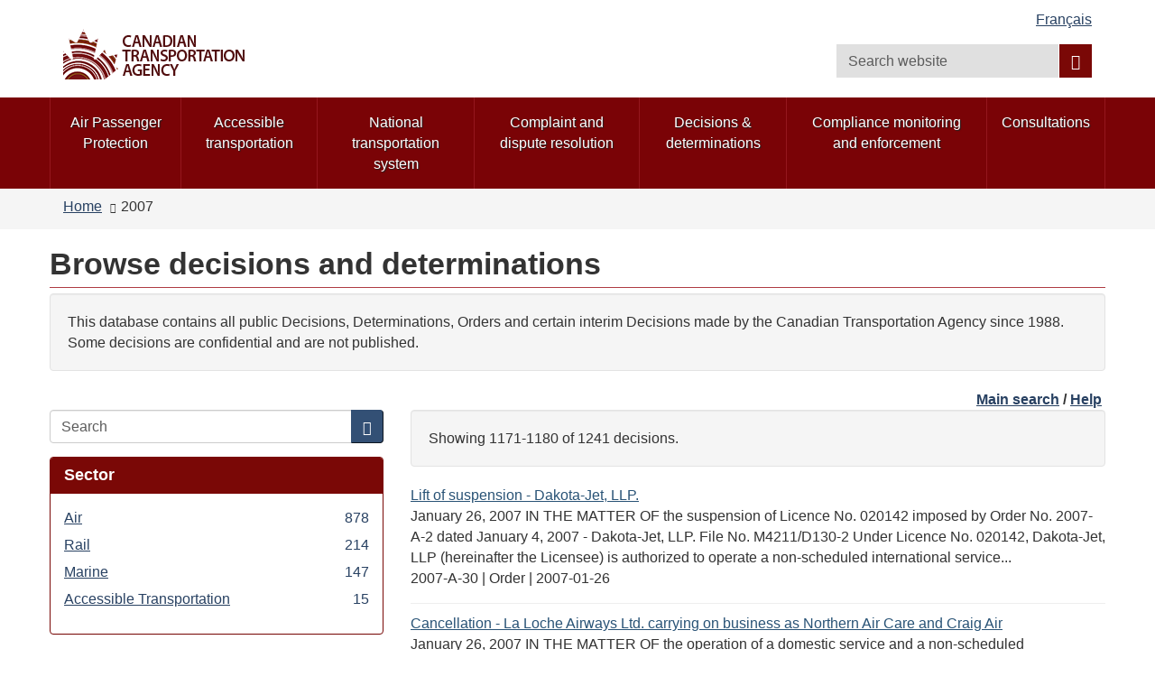

--- FILE ---
content_type: text/html; charset=utf-8
request_url: https://otc-cta.gc.ca/eng/decisions?f%5B0%5D=field_ruling_date%3A2007&page=117
body_size: 10656
content:
<!DOCTYPE html>
<!--[if lt IE 9]><html lang="en" dir="ltr" class="no-js lt-ie9"><![endif]-->
<!--[if gt IE 8]><!-->
<html lang="en" dir="ltr"
  xmlns:og="http://ogp.me/ns#">
<!--<![endif]-->
<head>
  <link rel="profile" href="http://www.w3.org/1999/xhtml/vocab" />
  <meta charset="utf-8">
  <meta content="width=device-width,initial-scale=1" name="viewport" >
  <script type="text/x-mathjax-config">MathJax.Hub.Config({
  extensions: ['tex2jax.js'],
  jax: ['input/TeX','output/HTML-CSS'],
  tex2jax: {
    inlineMath: [ ['μ','μ'], ['\\(','\\)'] ],
    processEscapes: true,
    processClass: 'tex2jax',
    ignoreClass: 'html'
  },
  showProcessingMessages: false,
  messageStyle: 'none'
});</script><link rel="shortcut icon" href="https://otc-cta.gc.ca/sites/all/themes/cta2_bootstrap/images/cta_logo_leaf_offside_1.png" type="image/png" />
<script>window.rsConf = {general: {popupHref: '//app-na.readspeaker.com/cgi-bin/rsent?customerid=11965&lang=en_us&readid=block-system-main',usePost:true}};</script>
<meta name="robots" content="nofollow, noindex" />
<meta name="dcterms.creator" content="Web Experience Toolkit" />
<meta name="dcterms.language" title="ISO639-2" content="eng" />
<meta name="dcterms.subject" title="gccore" content="none" />
<meta name="dcterms.title" content="Browse decisions and determinations" />
<noscript><link rel="stylesheet" href="https://otc-cta.gc.ca/profiles/wetkit/libraries/wet-boew/css/noscript.min.css" /></noscript>
  <title>Browse decisions and determinations | Canadian Transportation Agency</title>
  <!-- HTML5 element support for IE6-8 -->
  <!--[if lt IE 9]>
    <script src="https://cdn.jsdelivr.net/html5shiv/3.7.3/html5shiv-printshiv.min.js"></script>
    <script src="http://ajax.googleapis.com/ajax/libs/jquery/1.11.1/jquery.min.js"></script>
  <![endif]-->
  <link type="text/css" rel="stylesheet" href="https://otc-cta.gc.ca/sites/default/files/css/css_lQaZfjVpwP_oGNqdtWCSpJT1EMqXdMiU84ekLLxQnc4.css" media="all" />
<link type="text/css" rel="stylesheet" href="https://otc-cta.gc.ca/sites/default/files/css/css_KCnBMOB69UhpkxgbF4-Rp1QuCC5ma-CSQSmvB1LjEUY.css" media="all" />

<!--[if gte IE 9]><!-->
<link type="text/css" rel="stylesheet" href="https://otc-cta.gc.ca/sites/default/files/css/css_LXpXM8pBJRv7NPKudwLFU7cy1C5uNlygkaao85GEtCU.css" media="all" />
<!--<![endif]-->
<link type="text/css" rel="stylesheet" href="https://otc-cta.gc.ca/sites/default/files/css/css_9na7m4r3HpHA5O5U1e_pgZuR46GziEpfhLM6MMHr2EE.css" media="all" />
<link type="text/css" rel="stylesheet" href="https://otc-cta.gc.ca/sites/default/files/css/css_CmiPx83mod0rfJR05ZnnUGxBfhLelyXDcqXfmbsi8dA.css" media="all" />
<link type="text/css" rel="stylesheet" href="https://otc-cta.gc.ca/sites/default/files/css/css_LDiBp89Lwg33B6rC-K92nvac3FC4ajoTgMBhv4DtsX4.css" media="all" />
<style>.inner.wb-eqht div.panel-separator{display:none;}#wb-sm .menu > li a:focus,#wb-sm .menu > li a:hover{background:#b0151e !important;}#wb-sm .menu .active,#wb-sm .menu .selected,#wb-sm .menu .wb-navcurr{background:#b0151e !important;}#wb-sm{background:#7A0306;}#wb-sm .menu > li{border-left:1px solid #94171e !important;}#wb-sm .menu .wb-navcurr{background:#b0151e !important;}.cta-home-top.bg-gray .col-md-4{display:none;}.cta-home-top.bg-gray .col-md-8{width:100% !important;}.cta-home-mid{display:none !important;}.cta-home-top .col-md-12 .pane-links.col-md-8,.cta-home-top .col-md-12 .pane-links.col-md-4{padding-left:0;padding-right:0;}body.i18n-en .content-listings .view-news-releases .views-row{padding-bottom:0.7em !important;margin-bottom:0.35em !important;}body.i18n-fr .content-listings .view-news-releases .views-row{padding-bottom:1.2em !important;margin-bottom:0.8em !important;}@media (min-width:992px){.pane-menu-menu-homepage-sidebar.col-md-8.pull-left{width:65% !important;}}.wb-tabs.carousel-s1 figure,.wb-tabs.carousel-s2 figure{background:rgba(36,56,80,0.9);}.pane-links h2.pane-title{background:rgba(36,56,80,0.9);border-color:rgba(36,56,80,0.9);}h2.pane-title{color:white;}.alert-notice a:focus,.alert-notice a:hover,.alert-danger a:focus,.alert-danger a:hover,.alert-warning a:focus,.alert-warning a:hover,.alert-success a:focus,.alert-success a:hover{color:#0535d2;}.cta-home-mid .container .row > div,.pane-links{border:1px solid rgba(36,56,80,0.9);}.pane-links li{border-top:1px solid rgba(36,56,80,0.9);}.pane-links h2.pane-title,.cta-home-mid h2.pane-title{background:rgba(36,56,80,0.9);border-color:rgba(36,56,80,0.9);}.btn.btn-secondary,.front .bg-white .btn.btn-primary{background:rgba(36,56,80,0.9);color:white;}.cta-home-bot .row{background:white;color:black;border:1px solid rgba(36,56,80,0.9);}.cta-home-bot h2.pane-title{color:#333 !important;}.cta-home-bot .btn btn-secondary span{color:white !important;}.front .homepage-chair img{background:#DDD;}form.webform-client-form div.form-type-radio label input,form.webform-client-form div.form-type-checkbox label input{height:20px;width:20px;position:relative;margin-right:5px;}body.page-node-submission div.webform-submission-info-text{width:100%;}div.panel-collapse.collapse.collapsed{display:none;}form.webform-client-form span.form-required{color:red;float:left;}form.webform-client-form div.form-type-textarea span.field-name{font-size:24px;}body.page-node-571130.page-node-done h1#wb-cont{display:none;}body.page-node-571130.page-node-done.i18n-fr ol.breadcrumb li.last a{color:white;}body.page-node-571130.page-node-done.i18n-fr ol.breadcrumb li.last a::before{content:"Formulaire de rétroaction sur l'accessibilité";color:#333;}body.i18n-en.page-node-571130.node-type-webform div.alert-warning{color:#f9f4d4;}body.i18n-en.page-node-571130.node-type-webform div.alert-warning::before{content:"Please note that you cannot submit an application at this time.  Please try again later.";color:#333;}body.i18n-fr.page-node-571130.node-type-webform div.alert-warning{color:#f9f4d4;}body.i18n-fr.page-node-571130.node-type-webform div.alert-warning::before{content:"Merci de noter que vous ne pouvez pas soumettre une nouvelle rétroaction à ce moment.  Veuillez réessayer plus tard.";color:#333;}.content-listings .views-row .views-field-counter .field-content a:hover,.content-listings .views-row .views-field-field-listing-title-long .field-content a:hover,.content-listings .views-row .views-field-title-field .field-content a:hover{color:#0535d2 !important;}section.openplus-66-33 h2.pane-title,body.node-type-enforcement-actions section.openplus-75-25 h2.pane-title{color:#333;}
</style>
  <script src="https://otc-cta.gc.ca/sites/default/files/js/js_Pt6OpwTd6jcHLRIjrE-eSPLWMxWDkcyYrPTIrXDSON0.js"></script>
<script src="https://otc-cta.gc.ca/sites/default/files/js/js_Nj7AYbNZJ1WiiHlUH9tHmB8OmpsTJ2_-s4UXgmm0X_Q.js"></script>
<script>document.createElement( "picture" );</script>
<script src="https://otc-cta.gc.ca/sites/default/files/js/js_kRPr8Am64vIqNsBwWrReBGHRLZcIsKB13mTwZ3cVO7w.js"></script>
<script src="https://otc-cta.gc.ca/sites/default/files/js/js_GL9hyPltflEMmemwmVfNng0oaUd6a8FYqCuZGX-DIVA.js"></script>
<script src="https://www.googletagmanager.com/gtag/js?id=G-38VWN4W742"></script>
<script>window.dataLayer = window.dataLayer || [];function gtag(){dataLayer.push(arguments)};gtag("js", new Date());gtag("set", "developer_id.dMDhkMT", true);gtag("config", "G-38VWN4W742", {"groups":"default","anonymize_ip":true});gtag("config", "UA-3593999-6", {"groups":"default","anonymize_ip":true});</script>
<script src="https://otc-cta.gc.ca/sites/default/files/js/js_h1-0SHf2Ktn8iH-b9N4w9wlCuUgO30Q3pJGov3IVolo.js"></script>
<script src="https://cdnjs.cloudflare.com/ajax/libs/mathjax/2.7.0/MathJax.js?config=TeX-AMS-MML_HTMLorMML"></script>
<script src="https://otc-cta.gc.ca/sites/default/files/js/js_NAY3K9ng7tFEIy24ocJFkvbhv10ZnZGLAQUGegqqFPo.js"></script>
<script>jQuery.extend(Drupal.settings, {"basePath":"\/","pathPrefix":"eng\/","setHasJsCookie":0,"ajaxPageState":{"theme":"cta2_bootstrap","theme_token":"sOmJAsMPrnZaNs6gOeh8q4Cz4xM8ggfcsmAFueKr44I","js":{"profiles\/wetkit\/libraries\/wet-boew\/js\/wet-boew.min.js":1,"profiles\/wetkit\/libraries\/theme-gcweb\/js\/theme.min.js":1,"profiles\/wetkit\/modules\/contrib\/picture\/picturefill2\/picturefill.min.js":1,"profiles\/wetkit\/modules\/contrib\/picture\/picture.min.js":1,"profiles\/wetkit\/themes\/bootstrap\/js\/bootstrap.js":1,"sites\/all\/modules\/contrib\/jquery_update\/replace\/jquery\/1.12\/jquery.min.js":1,"misc\/jquery-extend-3.4.0.js":1,"misc\/jquery-html-prefilter-3.5.0-backport.js":1,"misc\/jquery.once.js":1,"misc\/drupal.js":1,"sites\/all\/modules\/contrib\/jquery_update\/js\/jquery_browser.js":1,"sites\/all\/modules\/contrib\/jquery_update\/replace\/ui\/ui\/minified\/jquery.ui.core.min.js":1,"sites\/all\/modules\/contrib\/jquery_update\/replace\/ui\/ui\/minified\/jquery.ui.widget.min.js":1,"sites\/all\/modules\/contrib\/jquery_update\/replace\/ui\/ui\/minified\/jquery.ui.tabs.min.js":1,"sites\/all\/modules\/contrib\/jquery_update\/replace\/ui\/ui\/minified\/jquery.ui.accordion.min.js":1,"misc\/form-single-submit.js":1,"0":1,"profiles\/wetkit\/modules\/custom\/wetkit_theme\/js\/wetkit-accordion.js":1,"profiles\/wetkit\/modules\/contrib\/entityreference\/js\/entityreference.js":1,"profiles\/wetkit\/modules\/custom\/wetkit_admin\/wetkit-admin.js":1,"profiles\/wetkit\/modules\/custom\/wetkit_theme\/modules\/wetkit_bootstrapx\/js\/alert.js":1,"profiles\/wetkit\/modules\/custom\/wetkit_theme\/modules\/wetkit_bootstrapx\/js\/collapse.js":1,"profiles\/wetkit\/modules\/custom\/wetkit_theme\/modules\/wetkit_bootstrapx\/js\/tooltip.js":1,"profiles\/wetkit\/modules\/custom\/wetkit_theme\/modules\/wetkit_bootstrapx\/js\/vertical_tabs.js":1,"profiles\/wetkit\/modules\/custom\/wetkit_theme\/modules\/wetkit_emberx\/js\/wetkit-emberx.js":1,"profiles\/wetkit\/modules\/custom\/wetkit_widgets\/js\/wetkit_widgets.js":1,"sites\/all\/modules\/contrib\/mathjax\/mathjax.js":1,"profiles\/wetkit\/libraries\/jstorage\/jstorage.min.js":1,"profiles\/wetkit\/modules\/contrib\/custom_search\/js\/custom_search.js":1,"profiles\/wetkit\/modules\/custom\/wetkit_theme\/modules\/wetkit_bootstrapx\/js\/horizontal_tabs.js":1,"misc\/form.js":1,"profiles\/wetkit\/themes\/bootstrap\/js\/misc\/_collapse.js":1,"profiles\/wetkit\/modules\/contrib\/facetapi\/facetapi.js":1,"profiles\/wetkit\/modules\/custom\/wetkit_bean\/js\/wetkit_bean.js":1,"profiles\/wetkit\/modules\/custom\/wetkit_admin\/modules\/wetkit_navbar\/js\/wetkit-navbar.js":1,"sites\/all\/modules\/contrib\/google_analytics\/googleanalytics.js":1,"https:\/\/www.googletagmanager.com\/gtag\/js?id=G-38VWN4W742":1,"1":1,"sites\/all\/modules\/custom\/itk_siteimprove\/js\/itk-siteimprove.js":1,"https:\/\/cdnjs.cloudflare.com\/ajax\/libs\/mathjax\/2.7.0\/MathJax.js?config=TeX-AMS-MML_HTMLorMML":1,"profiles\/wetkit\/themes\/wetkit_bootstrap\/js\/wetkit-bootstrap.modules.js":1,"sites\/all\/themes\/cta2_bootstrap\/js\/jquery.sticky.js":1,"sites\/all\/themes\/cta2_bootstrap\/js\/init.js":1},"css":{"modules\/system\/system.base.css":1,"misc\/ui\/jquery.ui.core.css":1,"misc\/ui\/jquery.ui.theme.css":1,"misc\/ui\/jquery.ui.tabs.css":1,"misc\/ui\/jquery.ui.accordion.css":1,"profiles\/wetkit\/libraries\/theme-gcweb\/css\/theme.min.css":1,"profiles\/wetkit\/modules\/custom\/wetkit_theme\/css\/wetkit-featured.css":1,"profiles\/wetkit\/modules\/custom\/wetkit_theme\/css\/wetkit-accordian.css":1,"sites\/all\/modules\/custom\/cta_webform\/css\/dashboard.css":1,"profiles\/wetkit\/modules\/contrib\/date\/date_api\/date.css":1,"profiles\/wetkit\/modules\/contrib\/date\/date_popup\/themes\/datepicker.1.7.css":1,"modules\/field\/theme\/field.css":1,"modules\/node\/node.css":1,"sites\/all\/modules\/custom\/openplus_layouts\/css\/openplus_layouts.css":1,"profiles\/wetkit\/modules\/contrib\/picture\/picture_wysiwyg.css":1,"profiles\/wetkit\/modules\/custom\/wetkit_admin\/wetkit-admin.css":1,"profiles\/wetkit\/modules\/custom\/wetkit_theme\/modules\/wetkit_emberx\/css\/ember-contextual.css":1,"profiles\/wetkit\/modules\/custom\/wetkit_theme\/modules\/wetkit_emberx\/css\/ember-ctools.css":1,"profiles\/wetkit\/modules\/custom\/wetkit_theme\/modules\/wetkit_emberx\/css\/ember-media.css":1,"profiles\/wetkit\/modules\/custom\/wetkit_theme\/modules\/wetkit_emberx\/css\/ember-modal.css":1,"profiles\/wetkit\/modules\/custom\/wetkit_theme\/modules\/wetkit_emberx\/css\/ember-panels-ipe.css":1,"profiles\/wetkit\/modules\/custom\/wetkit_layouts\/css\/layouts.css":1,"profiles\/wetkit\/modules\/custom\/wetkit_admin\/modules\/wetkit_navbar\/css\/wetkit-navbar.css":1,"profiles\/wetkit\/modules\/custom\/wetkit_widgets\/css\/wetkit_widgets.css":1,"profiles\/wetkit\/modules\/custom\/wetkit_wysiwyg\/css\/wetkit-wysiwyg.css":1,"sites\/all\/modules\/contrib\/views\/css\/views.css":1,"profiles\/wetkit\/css\/wetkit.css":1,"profiles\/wetkit\/modules\/custom\/wetkit_menu\/css\/wetkit_menu.css":1,"profiles\/wetkit\/libraries\/theme-gcweb\/css\/messages.min.css":1,"profiles\/wetkit\/modules\/contrib\/ctools\/css\/ctools.css":1,"profiles\/wetkit\/modules\/contrib\/panels\/css\/panels.css":1,"sites\/all\/modules\/custom\/openplus_layouts\/plugins\/layouts\/openplus_33_66\/openplus-33-66.css":1,"profiles\/wetkit\/modules\/custom\/wetkit_theme\/modules\/wetkit_bootstrapx\/css\/horizontal_tabs.css":1,"sites\/all\/libraries\/fontawesome\/css\/font-awesome.css":1,"profiles\/wetkit\/themes\/wetkit_bootstrap\/css\/wetkit_bootstrap.styles.css":1,"profiles\/wetkit\/themes\/wetkit_bootstrap\/css\/bootstrap_overrides.min.css":1,"sites\/all\/themes\/cta2_bootstrap\/css\/init.css":1,"profiles\/wetkit\/modules\/custom\/wetkit_bean\/css\/wetkit_bean.css":1,"profiles\/wetkit\/modules\/custom\/wetkit_core\/css\/wetkit_core.css":1,"profiles\/wetkit\/modules\/custom\/wetkit_search\/css\/wetkit_search.css":1,"profiles\/wetkit\/modules\/custom\/wetkit_wetboew\/css\/wetkit_wetboew.css":1,"0":1}},"admin_menu":{"suppress":1},"custom_search":{"form_target":"_self","solr":1},"urlIsAjaxTrusted":{"\/eng\/decisions":true,"\/eng\/decisions?f%5B0%5D=field_ruling_date%3A2014\u0026f%5B1%5D=field_mandate%3A1693\u0026f%5B2%5D=field_ruling_date%3A2014-04\u0026amp%3Bf%5B1%5D=field_ruling_date%3A2009":true},"better_exposed_filters":{"views":{"rulings_search":{"displays":{"panel_pane_1":{"filters":[]}}}}},"facetapi":{"facets":[{"limit":20,"id":"facetapi-facet-search-apirulings-block-field-mode","searcher":"search_api@rulings","realmName":"block","facetName":"field_mode","queryType":null,"widget":"facetapi_links","showMoreText":"Show more","showFewerText":"Show fewer"},{"limit":20,"id":"facetapi-facet-search-apirulings-block-field-ruling-type","searcher":"search_api@rulings","realmName":"block","facetName":"field_ruling_type","queryType":null,"widget":"facetapi_links","showMoreText":"Show more","showFewerText":"Show fewer"},{"limit":"10","id":"facetapi-facet-search-apirulings-block-field-ruling-date","searcher":"search_api@rulings","realmName":"block","facetName":"field_ruling_date","queryType":"date","widget":"facetapi_links","showMoreText":"Show more","showFewerText":"Show fewer"}]},"googleanalytics":{"account":["G-38VWN4W742","UA-3593999-6"],"trackOutbound":1,"trackMailto":1,"trackDownload":1,"trackDownloadExtensions":"epub|7z|aac|arc|arj|asf|asx|avi|bin|csv|doc(x|m)?|dot(x|m)?|exe|flv|gif|gz|gzip|hqx|jar|jpe?g|js|mp(2|3|4|e?g)|mov(ie)?|msi|msp|pdf|phps|png|ppt(x|m)?|pot(x|m)?|pps(x|m)?|ppam|sld(x|m)?|thmx|qtm?|ra(m|r)?|sea|sit|tar|tgz|torrent|txt|wav|wma|wmv|wpd|xls(x|m|b)?|xlt(x|m)|xlam|xml|z|zip"},"currentPath":"decisions","currentPathIsAdmin":false,"itk_siteimprove":{"key":"6104476"},"bootstrap":{"anchorsFix":"0","anchorsSmoothScrolling":"0","formHasError":1,"popoverEnabled":1,"popoverOptions":{"animation":1,"html":0,"placement":"right","selector":"","trigger":"click","triggerAutoclose":1,"title":"","content":"","delay":0,"container":"body"},"tooltipEnabled":1,"tooltipOptions":{"animation":1,"html":0,"placement":"auto left","selector":"","trigger":"hover focus","delay":0,"container":"body"}}});</script>
</head>
<body class="cta2-bootstrap theme-gcweb html not-front not-logged-in one-sidebar sidebar-first page-decisions i18n-en">
  <ul id="wb-tphp">
          <li class="wb-slc">
        <a class="wb-sl" href="#wb-cont">Skip to main content</a>
      </li>
              <li class="wb-slc visible-md visible-lg">
        <a class="wb-sl" href="#wb-info">Skip to "About this site"</a>
      </li>
      </ul>
    <header id="navbar" role="banner" class="">
  <div id="wb-bnr" class="container">
    <section id="wb-lng" class="visible-md visible-lg text-right">
      <h2 class="wb-inv">Language selection</h2>
      <div class="row">
        <div class="col-md-12">
          <ul class="list-inline margin-bottom-none"><li id="wet-fullhd-lang"><a href="/fra/decisions?f%5B0%5D=field_ruling_date%3A2007&amp;page=117" class="link" hreflang="fr" lang="fr">Français</a></li></ul>        </div>
      </div>
    </section>
    <div class="row">
      <div class="brand col-xs-8 col-sm-9 col-md-6">
                      <a href="/eng/home">
                          <img alt="Canadian Transportation Agency" src="https://otc-cta.gc.ca/sites/all/themes/cta2_bootstrap/images/cta_logo_en.png"  />
                                  </a>
              </div>
      <section class="wb-mb-links col-xs-4 col-sm-3 visible-sm visible-xs" id="wb-glb-mn">
        <h2>Search and menus</h2>
        <ul class="list-inline text-right chvrn">
          <li>
            <a href="#mb-pnl" title="Search and menus" aria-controls="mb-pnl" class="overlay-lnk" role="button">
              <span class="glyphicon glyphicon-search">
                <span class="glyphicon glyphicon-th-list">
                  <span class="wb-inv">Search and menus</span>
                </span>
              </span>
            </a>
          </li>
        </ul>
        <div id="mb-pnl"></div>
      </section>
        <section id="wb-srch" class="col-xs-6 text-right visible-md visible-lg">
            <h2 class="wb-inv">Search</h2>
                          <form class="search-form form-inline" role="search" name="search-form" action="/eng/decisions?f%5B0%5D=field_ruling_date%3A2014&amp;f%5B1%5D=field_mandate%3A1693&amp;f%5B2%5D=field_ruling_date%3A2014-04&amp;amp%3Bf%5B1%5D=field_ruling_date%3A2009" method="post" id="search-form" accept-charset="UTF-8"><div><div class="form-item form-item-custom-search-blocks-form-1 form-type-textfield form-group"><input title="Enter the terms you wish to search for." class="custom-search-box form-control form-text" placeholder="Search website" type="search" id="wb-srch-q" name="custom_search_blocks_form_1" value="" size="15" maxlength="128" /></div><button data-icon="search" value="search" name="wb-srch-sub" type="submit" id="wb-srch-sub" class="btn btn-primary btn-small form-submit"><span class="glyphicon-search glyphicon"></span><span class="wb-inv">Search</span></button>
<input type="hidden" name="delta" value="1" />
<input type="hidden" name="form_build_id" value="form-AUM1H4aaUutdQCfY9a-NKVdTtsmGoqLY2jX4HEOMS2Y" />
<input type="hidden" name="form_id" value="custom_search_blocks_form_1" />
<input type="hidden" name="custom_search_paths" value="search/site/[key]" />
</div></form>                    </section>
    </div>
  </div>
      <nav id="wb-sm" class="wb-menu visible-md visible-lg" data-trgt="mb-pnl">
      <div class="pnl-strt container nvbar">
        <h2 class="wb-inv">Topics menu</h2>
        <div class="row">
          <ul class="list-inline menu" role="menubar"><li class="first leaf menu-mlid-41190"><a href="https://rppa-appr.ca/eng">Air Passenger Protection</a></li>
<li class="leaf menu-mlid-40493"><a href="/eng/accessible-transportation">Accessible transportation</a></li>
<li class="leaf menu-mlid-40520"><a href="/eng/national-transportation-system">National transportation system</a></li>
<li class="leaf menu-mlid-49998"><a href="/eng/complaint-and-dispute-resolution">Complaint and dispute resolution</a></li>
<li class="leaf menu-mlid-39304"><a href="/eng/decisions-determinations">Decisions &amp; determinations</a></li>
<li class="leaf menu-mlid-48363"><a href="/eng/compliance-enforcement">Compliance monitoring and enforcement</a></li>
<li class="last leaf menu-mlid-48427"><a href="/eng/consultations">Consultations</a></li>
</ul>        </div>
      </div>
    </nav>
      <nav id="wb-bc" property="breadcrumb">
    <div class="container">
      <div class="row">
        <div class="contextual-links-region"><ol class="breadcrumb"><li class="inline odd first"><a href="/eng">Home</a></li>  <li class="inline even last">2007</li></ol></div>      </div>
    </div>
  </nav>
</header>
<main role="main" class="container">
  <div class="row">
    <section>
                    <div class="region region-content">
    <section id="block-system-main" class="block block-system clearfix">

      
  <div class="panel-display openplus_33_66 clearfix " >
  <section class="openplus-33-66">
  	<div class="row">
          		<div class="col-md-12 top">
    			<div class="panel-pane pane-page-title"  id="wb-cont" >
  
      
  
  <div class="pane-content">
    <h1>Browse decisions and determinations</h1>
  </div>

  
  </div>
<div class="panel-separator"></div><div class="panel-pane pane-block pane-bean-decision-search-introduction-t"  >
  
      
  
  <div class="pane-content">
    <section>
  <div class="field field-name-field-bean-wetkit-body field-type-text-long field-label-hidden"><div class="field-items"><div class="field-item even"><section class="well">
	<p>This database contains all public Decisions, Determinations, Orders and certain interim Decisions made by the Canadian Transportation Agency since 1988. Some decisions are confidential and are not published.</p>
</section>
</div></div></div></section>
  </div>

  
  </div>
<div class="panel-separator"></div><div class="panel-pane pane-block pane-bean-decisions-browse-top-links"  >
  
      
  
  <div class="pane-content">
    <section>
  <div class="field field-name-field-bean-wetkit-body field-type-text-long field-label-hidden"><div class="field-items"><div class="field-item even"><p class="text-right"><strong><a href="/eng/decisions-determinations">Main search</a> / <a href="/eng/help-decision-search">Help</a> </strong></p>
</div></div></div></section>
  </div>

  
  </div>
    		</div>
        	</div>
  	<div class="row">
      	  	<div class="col-md-4 left">
	    	<div class="panel-pane pane-search-box"  >
  
      
  
  <div class="pane-content">
    <form class="search-form clearfix" action="/eng/decisions" method="post" id="search-form-2" accept-charset="UTF-8"><div><div class="form-wrapper form-group" id="edit-basic"><div class="input-group"><input placeholder="Search" class="form-control form-text" type="text" id="edit-keys" name="keys" value="" size="" maxlength="255" /><span class="input-group-btn"><button type="submit" class="btn btn-primary"><span class="icon glyphicon glyphicon-search" aria-hidden="true"></span></button></span></div><button class="element-invisible btn btn-primary btn-small form-submit" type="submit" id="edit-submit" name="op" value="Search">Search</button>
</div><input type="hidden" name="form_build_id" value="form-IfDbBMiqu5MKIceMxI2I5TlcQQrOcmmi6MSA2ZZk-UY" />
<input type="hidden" name="form_id" value="search_form" />
</div></form>  </div>

  
  </div>
<div class="panel-separator"></div><div  class="panel-bootstrap-pane panel panel-primary pane-facet">
  
        <div  class="panel-heading">
      <h2  class="panel-title">
                  Sector              </h2>
    </div>
    
  
  
  <div  class="panel-body">
    <div class="item-list"><ul class="facetapi-facetapi-links facetapi-facet-field-mode" id="facetapi-facet-search-apirulings-block-field-mode"><li class="leaf"><a href="/eng/decisions?f%5B0%5D=field_ruling_date%3A2007&amp;f%5B1%5D=field_mode%3A1345" class="facetapi-inactive" rel="nofollow" id="facetapi-link--27">Air <span class="facetapi-facet-count">878</span><span class="element-invisible"> Apply Air filter </span></a></li>
<li class="leaf"><a href="/eng/decisions?f%5B0%5D=field_ruling_date%3A2007&amp;f%5B1%5D=field_mode%3A1347" class="facetapi-inactive" rel="nofollow" id="facetapi-link--28">Rail <span class="facetapi-facet-count">214</span><span class="element-invisible"> Apply Rail filter </span></a></li>
<li class="leaf"><a href="/eng/decisions?f%5B0%5D=field_ruling_date%3A2007&amp;f%5B1%5D=field_mode%3A1346" class="facetapi-inactive" rel="nofollow" id="facetapi-link--29">Marine <span class="facetapi-facet-count">147</span><span class="element-invisible"> Apply Marine filter </span></a></li>
<li class="leaf"><a href="/eng/decisions?f%5B0%5D=field_ruling_date%3A2007&amp;f%5B1%5D=field_mode%3A1344" class="facetapi-inactive" rel="nofollow" id="facetapi-link--30">Accessible Transportation <span class="facetapi-facet-count">15</span><span class="element-invisible"> Apply Accessible Transportation filter </span></a></li>
</ul></div>  </div>

  
  
  </div>
<div class="panel-separator"></div><div  class="panel-bootstrap-pane panel panel-primary pane-facet">
  
        <div  class="panel-heading">
      <h2  class="panel-title">
                  Ruling type              </h2>
    </div>
    
  
  
  <div  class="panel-body">
    <div class="item-list"><ul class="facetapi-facetapi-links facetapi-facet-field-ruling-type" id="facetapi-facet-search-apirulings-block-field-ruling-type"><li class="leaf"><a href="/eng/decisions?f%5B0%5D=field_ruling_date%3A2007&amp;f%5B1%5D=field_ruling_type%3A1298" class="facetapi-inactive" rel="nofollow" id="facetapi-link--5">Decision <span class="facetapi-facet-count">655</span><span class="element-invisible"> Apply Decision filter </span></a></li>
<li class="leaf"><a href="/eng/decisions?f%5B0%5D=field_ruling_date%3A2007&amp;f%5B1%5D=field_ruling_type%3A1299" class="facetapi-inactive" rel="nofollow" id="facetapi-link--6">Order <span class="facetapi-facet-count">586</span><span class="element-invisible"> Apply Order filter </span></a></li>
</ul></div>  </div>

  
  
  </div>
<div class="panel-separator"></div><div  class="panel-bootstrap-pane panel panel-primary pane-facet">
  
        <div  class="panel-heading">
      <h2  class="panel-title">
                  Date              </h2>
    </div>
    
  
  
  <div  class="panel-body">
    <div class="item-list"><ul class="facetapi-facetapi-links facetapi-facet-field-ruling-date" id="facetapi-facet-search-apirulings-block-field-ruling-date"><li class="active expanded"><a href="/eng/decisions" class="facetapi-active" rel="nofollow" id="facetapi-link--7"><span class="element-invisible"> Remove 2007 filter </span>2007</a><div class="item-list"><ul><li class="leaf"><a href="/eng/decisions?f%5B0%5D=field_ruling_date%3A2007&amp;f%5B1%5D=field_ruling_date%3A2007-12" class="facetapi-inactive" rel="nofollow" id="facetapi-link--8">2007-12 <span class="facetapi-facet-count">83</span><span class="element-invisible"> Apply 2007-12 filter </span></a></li>
<li class="leaf"><a href="/eng/decisions?f%5B0%5D=field_ruling_date%3A2007&amp;f%5B1%5D=field_ruling_date%3A2007-11" class="facetapi-inactive" rel="nofollow" id="facetapi-link--9">2007-11 <span class="facetapi-facet-count">111</span><span class="element-invisible"> Apply 2007-11 filter </span></a></li>
<li class="leaf"><a href="/eng/decisions?f%5B0%5D=field_ruling_date%3A2007&amp;f%5B1%5D=field_ruling_date%3A2007-10" class="facetapi-inactive" rel="nofollow" id="facetapi-link--10">2007-10 <span class="facetapi-facet-count">125</span><span class="element-invisible"> Apply 2007-10 filter </span></a></li>
<li class="leaf"><a href="/eng/decisions?f%5B0%5D=field_ruling_date%3A2007&amp;f%5B1%5D=field_ruling_date%3A2007-09" class="facetapi-inactive" rel="nofollow" id="facetapi-link--11">2007-09 <span class="facetapi-facet-count">136</span><span class="element-invisible"> Apply 2007-09 filter </span></a></li>
<li class="leaf"><a href="/eng/decisions?f%5B0%5D=field_ruling_date%3A2007&amp;f%5B1%5D=field_ruling_date%3A2007-08" class="facetapi-inactive" rel="nofollow" id="facetapi-link--12">2007-08 <span class="facetapi-facet-count">108</span><span class="element-invisible"> Apply 2007-08 filter </span></a></li>
<li class="leaf"><a href="/eng/decisions?f%5B0%5D=field_ruling_date%3A2007&amp;f%5B1%5D=field_ruling_date%3A2007-07" class="facetapi-inactive" rel="nofollow" id="facetapi-link--13">2007-07 <span class="facetapi-facet-count">117</span><span class="element-invisible"> Apply 2007-07 filter </span></a></li>
<li class="leaf"><a href="/eng/decisions?f%5B0%5D=field_ruling_date%3A2007&amp;f%5B1%5D=field_ruling_date%3A2007-06" class="facetapi-inactive" rel="nofollow" id="facetapi-link--14">2007-06 <span class="facetapi-facet-count">108</span><span class="element-invisible"> Apply 2007-06 filter </span></a></li>
<li class="leaf"><a href="/eng/decisions?f%5B0%5D=field_ruling_date%3A2007&amp;f%5B1%5D=field_ruling_date%3A2007-05" class="facetapi-inactive" rel="nofollow" id="facetapi-link--15">2007-05 <span class="facetapi-facet-count">110</span><span class="element-invisible"> Apply 2007-05 filter </span></a></li>
<li class="leaf"><a href="/eng/decisions?f%5B0%5D=field_ruling_date%3A2007&amp;f%5B1%5D=field_ruling_date%3A2007-04" class="facetapi-inactive" rel="nofollow" id="facetapi-link--16">2007-04 <span class="facetapi-facet-count">95</span><span class="element-invisible"> Apply 2007-04 filter </span></a></li>
<li class="leaf"><a href="/eng/decisions?f%5B0%5D=field_ruling_date%3A2007&amp;f%5B1%5D=field_ruling_date%3A2007-03" class="facetapi-inactive" rel="nofollow" id="facetapi-link--17">2007-03 <span class="facetapi-facet-count">75</span><span class="element-invisible"> Apply 2007-03 filter </span></a></li>
<li class="leaf"><a href="/eng/decisions?f%5B0%5D=field_ruling_date%3A2007&amp;f%5B1%5D=field_ruling_date%3A2007-02" class="facetapi-inactive" rel="nofollow" id="facetapi-link--18">2007-02 <span class="facetapi-facet-count">91</span><span class="element-invisible"> Apply 2007-02 filter </span></a></li>
<li class="leaf"><a href="/eng/decisions?f%5B0%5D=field_ruling_date%3A2007&amp;f%5B1%5D=field_ruling_date%3A2007-01" class="facetapi-inactive" rel="nofollow" id="facetapi-link--19">2007-01 <span class="facetapi-facet-count">82</span><span class="element-invisible"> Apply 2007-01 filter </span></a></li>
</ul></div></li>
</ul></div>  </div>

  
  
  </div>
		  </div>
                    <div class="col-md-8 right">
                <div  class="panel-bootstrap-pane well pane-block pane-current-search-results-count-rulings">
  
      
  
  
  <div  class="well-body">
    <div class="current-search-item current-search-item-text current-search-item-result-count">Showing 1171-1180 of 1241 decisions.</div>  </div>

  
  
  </div>
<div class="panel-separator"></div><div class="panel-pane pane-views-panes pane-rulings-search-panel-pane-1 content-listings"  >
  
      
  
  <div class="pane-content">
    <div class="view view-rulings-search view-id-rulings_search view-display-id-panel_pane_1 view-dom-id-914e86ef5c8ca9fbc4a9e4a67c1e8c3d">
        
  
  
      <div class="view-content">
        <div class="views-row views-row-1 views-row-odd views-row-first">
      
          
<div class="fieldset views-fieldset" data-module="views_fieldsets">

      <div class="views-field views-field-field-listing-title-long"><span class="field-content"><a href="/eng/ruling/2007-a-30">Lift of suspension - Dakota-Jet, LLP.
</a></span></div>      <div class="views-field views-field-views-conditional"><span class="field-content">January 26, 2007

IN THE MATTER OF the suspension of Licence No. 020142 imposed by Order No. 2007-A-2 dated January 4, 2007 - Dakota-Jet, LLP.

File No. M4211/D130-2

Under Licence No. 020142, Dakota-Jet, LLP (hereinafter the Licensee) is authorized to operate a non-scheduled international service...</span></div>  
</div>

    
  <div class="views-field views-field-field-ruling-date">        <span class="field-content content-date">2007-A-30 | Order | <span class="date-display-single">2007-01-26</span></span>  </div>  </div>
  <div class="views-row views-row-2 views-row-even">
      
          
<div class="fieldset views-fieldset" data-module="views_fieldsets">

      <div class="views-field views-field-field-listing-title-long"><span class="field-content"><a href="/eng/ruling/2007-a-28">Cancellation - La Loche Airways Ltd. carrying on business as Northern Air Care and Craig Air
</a></span></div>      <div class="views-field views-field-views-conditional"><span class="field-content">January 26, 2007

IN THE MATTER OF the operation of a domestic service and a non-scheduled international service by La Loche Airways Ltd. carrying on business as Northern Air Care and Craig Air - Licence Nos. 972198 and 030070.

File Nos. M4210/C582-1M4210/C582-2

Under Licence No. 972198, La Loche...</span></div>  
</div>

    
  <div class="views-field views-field-field-ruling-date">        <span class="field-content content-date">2007-A-28 | Order | <span class="date-display-single">2007-01-26</span></span>  </div>  </div>
  <div class="views-row views-row-3 views-row-odd">
      
          
<div class="fieldset views-fieldset" data-module="views_fieldsets">

      <div class="views-field views-field-field-listing-title-long"><span class="field-content"><a href="/eng/ruling/2007-a-27">Cancellation - 3119378 Canada Inc. carrying on business as South Nahanni Airways
</a></span></div>      <div class="views-field views-field-views-conditional"><span class="field-content">January 26, 2007

IN THE MATTER OF the operation of a domestic service and a non-scheduled international service by 3119378 Canada Inc. carrying on business as South Nahanni Airways - Licence Nos. 961002 and 040128.

File Nos. M4210/S359-1M4210/S359-2

Under Licence No. 961002, 3119378 Canada Inc....</span></div>  
</div>

    
  <div class="views-field views-field-field-ruling-date">        <span class="field-content content-date">2007-A-27 | Order | <span class="date-display-single">2007-01-26</span></span>  </div>  </div>
  <div class="views-row views-row-4 views-row-even">
      
          
<div class="fieldset views-fieldset" data-module="views_fieldsets">

      <div class="views-field views-field-field-listing-title-long"><span class="field-content"><a href="/eng/ruling/42-c-a-2007">Consumer complaint - Rajagopal and Krishnaveni Chavali Reddy and Siddehswari Devi against Air Canada and United Air Lines, Inc. carrying on business as United Airlines
</a></span></div>      <div class="views-field views-field-views-conditional"><span class="field-content">January 26, 2007

IN THE MATTER OF a complaint filed by Rajagopal and Krishnaveni Chavali Reddy and Siddehswari Devi against Air Canada and United Air Lines, Inc. carrying on business as United Airlines with respect to an incident that occurred at London Heathrow International Airport on September...</span></div>  
</div>

    
  <div class="views-field views-field-field-ruling-date">        <span class="field-content content-date">42-C-A-2007 | Decision | <span class="date-display-single">2007-01-26</span></span>  </div>  </div>
  <div class="views-row views-row-5 views-row-odd">
      
          
<div class="fieldset views-fieldset" data-module="views_fieldsets">

      <div class="views-field views-field-field-listing-title-long"><span class="field-content"><a href="/eng/ruling/40-a-2007">Code share - British Airways Plc, on behalf of itself and Iberia Lineas Aéreas de Espana (Iberia, Air Lines of Spain)
</a></span></div>      <div class="views-field views-field-views-conditional"><span class="field-content">January 26, 2007

APPLICATION by British Airways Plc, on behalf of itself and Iberia Lineas Aéreas de Espana (Iberia, Air Lines of Spain) (hereinafter Iberia), pursuant to section 60 of the Canada Transportation Act, S.C., 1996, c. 10, and section 8.2 of the Air Transportation Regulations, SOR/88-...</span></div>  
</div>

    
  <div class="views-field views-field-field-ruling-date">        <span class="field-content content-date">40-A-2007 | Decision | <span class="date-display-single">2007-01-26</span></span>  </div>  </div>
  <div class="views-row views-row-6 views-row-even">
      
          
<div class="fieldset views-fieldset" data-module="views_fieldsets">

      <div class="views-field views-field-field-listing-title-long"><span class="field-content"><a href="/eng/ruling/2007-a-29">Exemption - Hope Air
</a></span></div>      <div class="views-field views-field-views-conditional"><span class="field-content">January 26, 2007

IN THE MATTER OF an application by Hope Air for an exemption from the requirement to hold a domestic licence, small aircraft, in respect of its Corporate Aviation and Volunteer Pilot Programs.

File No. M4210-4/H

Hope Air has applied to the Canadian Transportation Agency (...</span></div>  
</div>

    
  <div class="views-field views-field-field-ruling-date">        <span class="field-content content-date">2007-A-29 | Order | <span class="date-display-single">2007-01-26</span></span>  </div>  </div>
  <div class="views-row views-row-7 views-row-odd">
      
          
<div class="fieldset views-fieldset" data-module="views_fieldsets">

      <div class="views-field views-field-field-listing-title-long"><span class="field-content"><a href="/eng/ruling/2007-a-26">Exemption - JETRIDE, INC. carrying on business as Jetride Private Charter
</a></span></div>      <div class="views-field views-field-views-conditional"><span class="field-content">January 25, 2007

IN THE MATTER OF an application by JETRIDE, INC. carrying on business as Jetride Private Charter for an exemption from the application of subsection 84(2) of the Canada Transportation Act, S.C., 1996, c. 10.

File No. M4211/J173-2

JETRIDE, INC. carrying on business as Jetride...</span></div>  
</div>

    
  <div class="views-field views-field-field-ruling-date">        <span class="field-content content-date">2007-A-26 | Order | <span class="date-display-single">2007-01-25</span></span>  </div>  </div>
  <div class="views-row views-row-8 views-row-even">
      
          
<div class="fieldset views-fieldset" data-module="views_fieldsets">

      <div class="views-field views-field-field-listing-title-long"><span class="field-content"><a href="/eng/ruling/2007-a-25">Exemption - Marcare Aviation, LLC carrying on business as Marc Air
</a></span></div>      <div class="views-field views-field-views-conditional"><span class="field-content">January 25, 2007

IN THE MATTER OF an application by Marcare Aviation, LLC carrying on business as Marc Air for an exemption from the application of subsection 84(2) of the Canada Transportation Act, S.C., 1996, c. 10.

File No. M4211/M304-2

Marcare Aviation, LLC carrying on business as Marc Air (...</span></div>  
</div>

    
  <div class="views-field views-field-field-ruling-date">        <span class="field-content content-date">2007-A-25 | Order | <span class="date-display-single">2007-01-25</span></span>  </div>  </div>
  <div class="views-row views-row-9 views-row-odd">
      
          
<div class="fieldset views-fieldset" data-module="views_fieldsets">

      <div class="views-field views-field-field-listing-title-long"><span class="field-content"><a href="/eng/ruling/39-a-2007">Non-scheduled international service - JETRIDE, INC. carrying on business as Jetride Private Charter
</a></span></div>      <div class="views-field views-field-views-conditional"><span class="field-content">January 25, 2007

APPLICATION by JETRIDE, INC. carrying on business as Jetride Private Charter of Columbus, Ohio, United States of America, pursuant to subsection 73(2) of the Canada Transportation Act, S.C., 1996, c. 10, for a licence to operate a non-scheduled international service to transport...</span></div>  
</div>

    
  <div class="views-field views-field-field-ruling-date">        <span class="field-content content-date">39-A-2007 | Decision | <span class="date-display-single">2007-01-25</span></span>  </div>  </div>
  <div class="views-row views-row-10 views-row-even views-row-last">
      
          
<div class="fieldset views-fieldset" data-module="views_fieldsets">

      <div class="views-field views-field-field-listing-title-long"><span class="field-content"><a href="/eng/ruling/36-a-2007">Non-scheduled international service - Marcare Aviation, LLC carrying on business as Marc Air
</a></span></div>      <div class="views-field views-field-views-conditional"><span class="field-content">January 25, 2007

APPLICATION by Marcare Aviation, LLC carrying on business as Marc Air of San Luis Obispo, California, United States of America, pursuant to subsection 73(2) of the Canada Transportation Act, S.C., 1996, c. 10, for a licence to operate a non-scheduled international service to...</span></div>  
</div>

    
  <div class="views-field views-field-field-ruling-date">        <span class="field-content content-date">36-A-2007 | Decision | <span class="date-display-single">2007-01-25</span></span>  </div>  </div>
    </div>
  
      <div class="text-center"><div class="item-list"><ul class="pagination"><li class="pager-first"><a title="Go to first page" href="/eng/decisions?f%5B0%5D=field_ruling_date%3A2007">« first</a></li>
<li class="prev"><a title="Go to previous page" href="/eng/decisions?f%5B0%5D=field_ruling_date%3A2007&amp;page=116">‹ previous</a></li>
<li class="pager-ellipsis disabled"><span>…</span></li>
<li><a title="Go to page 114" href="/eng/decisions?f%5B0%5D=field_ruling_date%3A2007&amp;page=113">114</a></li>
<li><a title="Go to page 115" href="/eng/decisions?f%5B0%5D=field_ruling_date%3A2007&amp;page=114">115</a></li>
<li><a title="Go to page 116" href="/eng/decisions?f%5B0%5D=field_ruling_date%3A2007&amp;page=115">116</a></li>
<li><a title="Go to page 117" href="/eng/decisions?f%5B0%5D=field_ruling_date%3A2007&amp;page=116">117</a></li>
<li class="active"><span>118</span></li>
<li><a title="Go to page 119" href="/eng/decisions?f%5B0%5D=field_ruling_date%3A2007&amp;page=118">119</a></li>
<li><a title="Go to page 120" href="/eng/decisions?f%5B0%5D=field_ruling_date%3A2007&amp;page=119">120</a></li>
<li><a title="Go to page 121" href="/eng/decisions?f%5B0%5D=field_ruling_date%3A2007&amp;page=120">121</a></li>
<li><a title="Go to page 122" href="/eng/decisions?f%5B0%5D=field_ruling_date%3A2007&amp;page=121">122</a></li>
<li class="pager-ellipsis disabled"><span>…</span></li>
<li class="next"><a title="Go to next page" href="/eng/decisions?f%5B0%5D=field_ruling_date%3A2007&amp;page=118">next ›</a></li>
<li class="pager-last"><a title="Go to last page" href="/eng/decisions?f%5B0%5D=field_ruling_date%3A2007&amp;page=124">last »</a></li>
</ul></div></div>  
  
  
  
  
</div>  </div>

  
  </div>
      </div>
	  </div>
	<div class="row">
      	</div>
  </section>
</div>

</section>
  </div>
    </section>
  </div>
</main>
  <footer role="contentinfo" id="wb-info">
  <nav class="container wb-navcurr">
    <!--<h2 class="wb-inv">About government</h2>
      <ul class="list-unstyled colcount-sm-2 colcount-md-3">-->
        
<div class="panel-display openplus_fourth clearfix " id="mini-panel-mid_footer">

  <section class="openplus-fourth">
  	<div class="row">
        	</div>
  	<div class="row">
      	  	<div class="col-sm-6 col-md-3 left">
	    	<div class="panel-pane pane-menu-tree pane-menu-wet-mid-footer"  >
  
        <h3 class="pane-title">
      About us    </h3>
    
  
  <div class="pane-content">
    <div class="menu-block-wrapper menu-block-ctools-menu-wet-mid-footer-1 menu-name-menu-wet-mid-footer parent-mlid-40495 menu-level-1">
  <ul class="menu nav"><li class="first leaf menu-mlid-40499"><a href="/eng/our-organization">Our organization</a></li>
<li class="leaf menu-mlid-41275"><a href="/eng/acts-and-regulations">Acts and regulations</a></li>
<li class="leaf menu-mlid-49404"><a href="/eng/accessibility-at-canadian-transportation-agency">Accessibility </a></li>
<li class="leaf menu-mlid-6529"><a href="/eng/careers">Careers</a></li>
<li class="leaf menu-mlid-40500"><a href="/eng/performance-and-statistics">Performance and statistics</a></li>
<li class="leaf menu-mlid-6527"><a href="/eng/publications">Publications</a></li>
<li class="last leaf menu-mlid-48146"><a href="/eng/corporate-reports">Corporate reports</a></li>
</ul></div>
  </div>

  
  </div>
		  </div>
                <div class="col-sm-6 col-md-3 middle">
        <div class="panel-pane pane-menu-tree pane-menu-wet-mid-footer"  >
  
        <h3 class="pane-title">
      News    </h3>
    
  
  <div class="pane-content">
    <div class="menu-block-wrapper menu-block-ctools-menu-wet-mid-footer-2 menu-name-menu-wet-mid-footer parent-mlid-40742 menu-level-1">
  <ul class="menu nav"><li class="first leaf menu-mlid-40743"><a href="/eng/news">News</a></li>
<li class="last leaf menu-mlid-45261"><a href="/eng/speeches">Speeches &amp; Articles</a></li>
</ul></div>
  </div>

  
  </div>
      </div>
            		<div class="col-sm-6 col-md-3 right">
  	    	<div class="panel-pane pane-menu-tree pane-menu-wet-mid-footer"  >
  
        <h3 class="pane-title">
      Contact us    </h3>
    
  
  <div class="pane-content">
    <div class="menu-block-wrapper menu-block-ctools-menu-wet-mid-footer-3 menu-name-menu-wet-mid-footer parent-mlid-40497 menu-level-1">
  <ul class="menu nav"><li class="first leaf menu-mlid-40502"><a href="/eng/contact-us">Phone, email and address</a></li>
<li class="leaf menu-mlid-40503"><a href="/eng/regional-enforcement-officers">Regional enforcement officers</a></li>
<li class="last leaf menu-mlid-41707"><a href="/eng/agency-secretariat">Agency Secretariat</a></li>
</ul></div>
  </div>

  
  </div>
  		</div>
                <div class="col-sm-6 col-md-3 right">
          <div class="panel-pane pane-menu-tree pane-menu-wet-mid-footer"  >
  
        <h3 class="pane-title">
      Stay connected    </h3>
    
  
  <div class="pane-content">
    <div class="menu-block-wrapper menu-block-ctools-menu-wet-mid-footer-4 menu-name-menu-wet-mid-footer parent-mlid-40498 menu-level-1">
  <ul class="menu nav"><li class="first leaf menu-mlid-40505"><a href="https://twitter.com/CTA_gc">Twitter @CTA_gc</a></li>
<li class="leaf menu-mlid-47289"><a href="https://www.youtube.com/channel/UCC-n9JB45R7cRvKVpHrHdGg">YouTube</a></li>
<li class="last leaf menu-mlid-40506"><a href="/eng/news-feeds">News feeds</a></li>
</ul></div>
  </div>

  
  </div>
      </div>
    	  </div>
	<div class="row">
      	</div>
  </section>
</div><!-- /.openplus_home -->
    <!-- </ul> -->
  </nav>
  <div class="brand">
    <div class="container">
      <div class="row ">
        <nav class="col-md-10 ftr-urlt-lnk">
          <h2 class="wb-inv">About this site</h2>
          <ul class="links"><li class="menu-40490 first"><a href="/eng/terms-and-conditions">Terms and Conditions</a></li>
<li class="menu-40492 last"><a href="/eng/transparency">Transparency</a></li>
</ul>        </nav>
        <div class="col-xs-6 visible-sm visible-xs tofpg">
          <a href="#wb-cont">Top of Page<span class="glyphicon glyphicon-chevron-up"></span></a>
        </div>
        <div class="col-xs-6 col-md-2 text-right">
                                <object style='pointer-events: none;' data='/profiles/wetkit/libraries/theme-gcweb/assets/wmms-blk.svg' role="img" aria-label="Symbol of the Government of Canada" tabindex="-1" type="image/svg+xml">
              <img alt="WxT Logo" src="/profiles/wetkit/libraries/theme-gcweb/assets/wmms-blk.svg"  />
            </object>
                            </div>
      </div>
    </div>
  </div>
</footer>
  
<!--[if gte IE 9]><!-->
<script src="https://otc-cta.gc.ca/profiles/wetkit/libraries/wet-boew/js/wet-boew.min.js?v=4.0.35"></script>
<!--<![endif]-->
<script src="https://otc-cta.gc.ca/profiles/wetkit/libraries/theme-gcweb/js/theme.min.js?v=4.0.29"></script>
<script src="https://otc-cta.gc.ca/sites/default/files/js/js_7Ukqb3ierdBEL0eowfOKzTkNu-Le97OPm-UqTS5NENU.js"></script>
<script src="https://otc-cta.gc.ca/sites/default/files/js/js_MRdvkC2u4oGsp5wVxBG1pGV5NrCPW3mssHxIn6G9tGE.js"></script>
</body>
</html>
